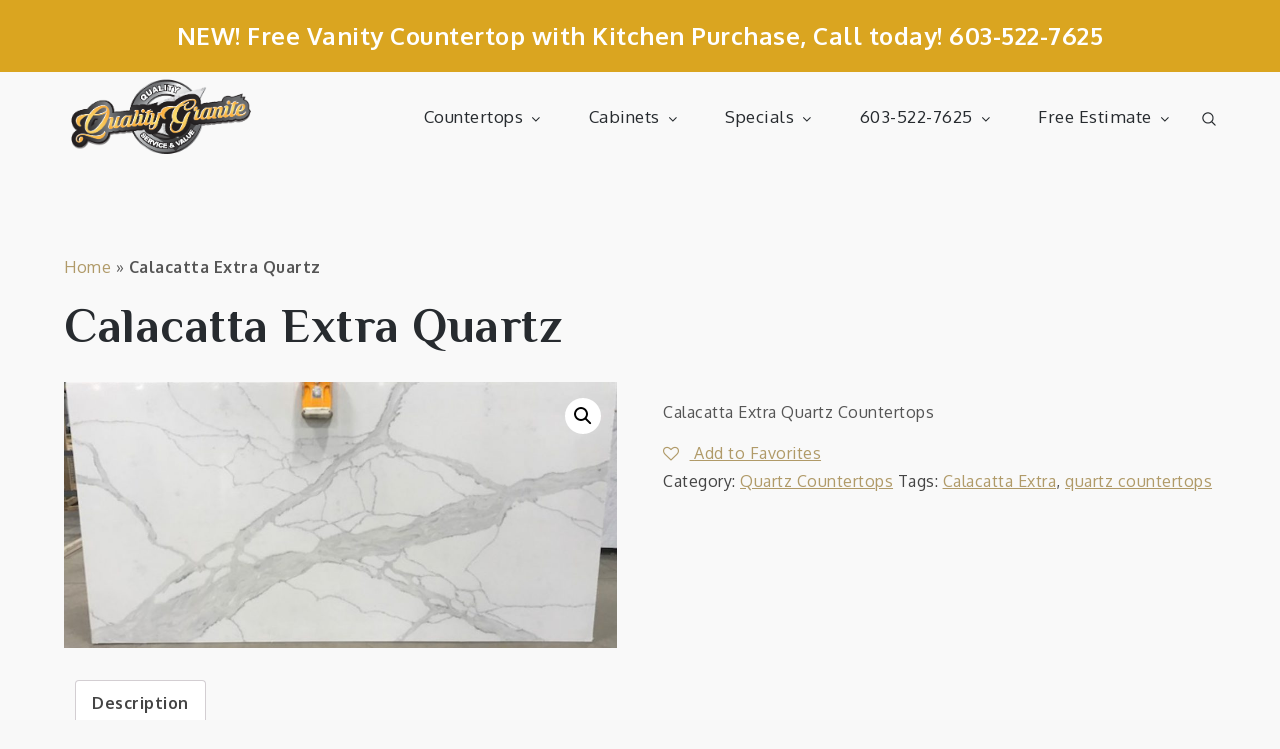

--- FILE ---
content_type: text/plain
request_url: https://www.google-analytics.com/j/collect?v=1&_v=j102&a=1416904002&t=pageview&_s=1&dl=https%3A%2F%2Fwww.qualitygranitenh.com%2Fproduct%2Fquartz%2Fcalacatta-extra-quartz%2F&ul=en-us%40posix&dt=Calacatta%20Extra%20Quartz%20-%20Quality%20Granite%20and%20Cabinetry&sr=1280x720&vp=1280x720&_u=YEBAAUABAAAAACAAI~&jid=574626113&gjid=1958213892&cid=736039180.1769001684&tid=UA-5585313-6&_gid=1589515026.1769001684&_r=1&_slc=1&z=727812427
body_size: -452
content:
2,cG-8CL5NHV8N1

--- FILE ---
content_type: application/javascript
request_url: https://www.qualitygranitenh.com/wp-content/plugins/gutentor/assets/js/gutentor.min.js?ver=3.1.6
body_size: 22272
content:
(function(a){function b(d){if(c[d])return c[d].exports;var e=c[d]={i:d,l:!1,exports:{}};return a[d].call(e.exports,e,e.exports,b),e.l=!0,e.exports}var c={};return b.m=a,b.c=c,b.d=function(a,c,d){b.o(a,c)||Object.defineProperty(a,c,{configurable:!1,enumerable:!0,get:d})},b.n=function(a){var c=a&&a.__esModule?function(){return a['default']}:function(){return a};return b.d(c,'a',c),c},b.o=function(a,b){return Object.prototype.hasOwnProperty.call(a,b)},b.p='',b(b.s=4)})({4:function(){(function(a){function b(a){return'boolean'==typeof a?a:'true'===a}function c(a){let c={};a[0].hasAttribute('data-dots')&&(c.dots=b(a.data('dots'))),a[0].hasAttribute('data-arrows')&&(c.arrows=b(a.data('arrows'))),a[0].hasAttribute('data-infinite')&&(c.infinite=b(a.data('infinite'))),a[0].hasAttribute('data-speed')&&(c.speed=parseInt(a.data('speed'))),a[0].hasAttribute('data-slideitemdesktop')&&(c.slidesToShow=parseInt(a.data('slideitemdesktop'))),a[0].hasAttribute('data-slidescroll-desktop')&&(c.slidesToScroll=parseInt(a.data('slidescroll-desktop'))),c.nextArrow=a[0].hasAttribute('data-nextarrow')?'<span class="slick-next"><i class="'+a.data('nextarrow')+'"></i></span>':'<span class="slick-next"><i class="fas fa-angle-right"></i></span>',c.prevArrow=a[0].hasAttribute('data-prevarrow')?'<span class="slick-prev"><i class="'+a.data('prevarrow')+'"></i></span>':'<span class="slick-prev"><i class="fas fa-angle-left"></i></span>',a[0].hasAttribute('data-autoplay')&&(c.autoplay=b(a.data('autoplay')),a[0].hasAttribute('data-autoplayspeed')&&(c.autoplaySpeed=parseInt(a.data('autoplayspeed'))),a[0].hasAttribute('data-pauseonfocus')&&(c.pauseOnFocus=b(a.data('pauseonfocus'))),a[0].hasAttribute('data-pauseonhover')&&(c.pauseOnHover=b(a.data('pauseonhover')))),a[0].hasAttribute('data-draggable')&&(c.draggable=b(a.data('draggable'))),a[0].hasAttribute('data-fade')&&(c.fade=b(a.data('fade'))),a[0].hasAttribute('data-blockimagesliderfade')&&(c.fade=b(a.data('blockimagesliderfade'))),a[0].hasAttribute('data-cmondesktop')&&(c.centerMode=b(a.data('cmondesktop')),b(a.data('cmondesktop'))&&a[0].hasAttribute('data-cmpaddingdesktop')&&(c.centerPadding=a.data('cmpaddingdesktop')));let d={},e={};a[0].hasAttribute('data-slideitemtablet')&&(d.slidesToShow=parseInt(a.data('slideitemtablet'))),a[0].hasAttribute('data-slidescroll-tablet')&&(d.slidesToScroll=parseInt(a.data('slidescroll-tablet'))),a[0].hasAttribute('data-dotstablet')&&(d.dots=b(a.data('dotstablet'))),a[0].hasAttribute('data-arrowstablet')&&(d.arrows=b(a.data('arrowstablet'))),a[0].hasAttribute('data-cmontablet')&&(d.centerMode=b(a.data('cmontablet')),b(a.data('cmontablet'))&&a[0].hasAttribute('data-cmpaddingtablet')&&(d.centerPadding=a.data('cmpaddingtablet'))),a[0].hasAttribute('data-slideitemmobile')&&(e.slidesToShow=parseInt(a.data('slideitemmobile'))),a[0].hasAttribute('data-slidescroll-mobile')&&(e.slidesToScroll=parseInt(a.data('slidescroll-mobile'))),a[0].hasAttribute('data-dotsmobile')&&(e.dots=b(a.data('dotsmobile'))),a[0].hasAttribute('data-arrowsmobile')&&(e.arrows=b(a.data('arrowsmobile'))),a[0].hasAttribute('data-cmonmobile')&&(e.centerMode=b(a.data('cmonmobile')),b(a.data('cmonmobile'))&&a[0].hasAttribute('data-cmpaddingmobile')&&(e.centerPadding=a.data('cmpaddingmobile')));c.responsive=[],c.responsive.push({breakpoint:1024,settings:d}),c.responsive.push({breakpoint:480,settings:e}),a[0].hasAttribute('data-arrowspositiondesktop')&&'gutentor-slick-a-default-desktop'!==a.data('arrowspositiondesktop')&&(c.appendArrows=a.siblings('.gutentor-slick-arrows')),v.hasClass('rtl')&&(c.rtl=!0),a.slick(c)}function d(a,b=!1,c=!1){let d={};d=b?{type:'image',closeBtnInside:!1,fixedContentPos:!1}:{type:'iframe',mainClass:'mfp-fade',removalDelay:160,preloader:!1,fixedContentPos:!1},c&&(d.gallery={enabled:!0,navigateByImgClick:!0,preload:[0,1]},d.callbacks={elementParse:function(a){a.type='g-popup-video'===a.el[0].getAttribute('data-media-type')?'iframe':'image'}}),a.magnificPopup(d)}function e(a){let b={barColor:a.data('barcolor'),trackColor:a.data('trackcolor'),scaleColor:a.data('scalecolor'),size:a.data('size'),lineCap:a.data('linecap'),animate:a.data('animate'),lineWidth:a.data('linewidth')};a.easyPieChart(b)}function f(a){let b=parseInt(a.data('start')),c=parseInt(a.data('end')),d=parseInt(a.data('duration')),e=new CountUp(a[0],b,c,0,d);e.start()}function g(b){let c=a(window).scrollTop(),d=c+a(window).height(),e=a(b).offset().top,f=e+a(b).height();return f<=d&&e>=c}function h(){(s.length||t.length)&&a('.gutentor-single-item-number,.gutentor-counter-number-main').each(function(){let b=a(this);g(b)&&!b.hasClass('g-c-loaded')&&(b.addClass('g-c-loaded'),f(b))}),(q.length||r.length)&&a('.gutentor-progressbar-circular,.gutentor-element-progressbar-circular').each(function(){let b=a(this);g(b)&&!b.hasClass('g-c-loaded')&&(b.addClass('g-c-loaded'),e(b))}),(q.length||r.length)&&a('.gutentor-porgress-bar-item .progressbar,.gutentor-element-progressbar-box .gutentor-element-progressbar-horizontal').each(function(){let b=a(this);g(b)&&!b.hasClass('g-c-loaded')&&(b.addClass('g-c-loaded'),b.css('width',b.attr('data-width')+'%'))})}function i(a){let b=a.data('eventdate');if(void 0===b||null===b)return a.html('<span>Please set validate Date and time for countdown </span>'),!1;let c=a.data('expiredtext'),d=a.find('.day'),e=a.find('.hour'),f=a.find('.min'),g=a.find('.sec'),h=b.split('T');if(2!==h.length)return!1;let i=h[0],j=h[1],k=i.split('-');if(3!==k.length)return!1;let l=j.split(':');if(3!==l.length)return!1;let m=parseInt(k[0]),n=parseInt(k[1])-1,o=parseInt(k[2]),p=parseInt(l[0]),q=parseInt(l[1]),r=parseInt(l[2]),s=new Date(m,n,o,p,q,r,0).getTime(),t=setInterval(function(){var b=Math.floor;let h=new Date().getTime(),i=s-h,j=b(i/86400000),k=b(i%86400000/3600000),l=b(i%3600000/60000),m=b(i%60000/1e3);d.html(j),e.html(k),f.html(l),g.html(m),0>i&&(clearInterval(t),a.html('<span>'+c+'</span>'))},1e3)}function j(a,b){if(a.fireEvent)a.fireEvent('on'+b);else{let c=document.createEvent('Events');c.initEvent(b,!0,!1),a.dispatchEvent(c)}}function k(){p.on('click','.gutentor-tabs-list',function(){let b=a(this),c=b.data('index'),d=b.closest('.gutentor-tabs'),e=d.next('.gutentor-tabs-content-wrap'),f=e.find('.'+c);f.siblings().removeClass('gutentor-tab-content-active'),b.siblings().removeClass('gutentor-tab-active'),f.addClass('gutentor-tab-content-active'),b.addClass('gutentor-tab-active')})}function l(b){p.on('click',b,function(c){c.preventDefault(),'.gutentor-show-more-button'===b?a(this).closest('.gutentor-single-item-content').addClass('show-more-content'):a(this).closest('.gutentor-single-item-content').removeClass('show-more-content')})}function m(a){let b;switch(a){case'gp4-animation-1':b='<div class="gutentor-loading-wrap"></div>';break;case'gp4-animation-2':b='<div class="gutentor-loading-wrap"><div class="gutentor-loading-2"><div></div><div></div><div></div></div></div>';break;case'gp4-animation-3':b='<div class="gutentor-loading-wrap"><div class="gutentor-loading-3"><div></div><div></div><div></div><div></div><div></div><div></div><div></div><div></div><div></div><div></div><div></div><div></div></div></div>';break;case'gp4-animation-4':b='<div class="gutentor-loading-wrap"></div>';break;case'gp4-animation-5':b='<div class="gutentor-loading-wrap"><div class="gutentor-loading-5"></div></div>';break;default:b='';}return b}function n(b,c,d=!1){c.innerBlockType=b.data('i-b'),c.blockId=b.find('.gutentor-post-module').data('gbid'),c.postId=b.data('gpid'),b.find('.gutentor-filter-navigation').length?(c.gTax=b.find('.gutentor-filter-navigation').data('gtax'),c.gTerm=b.find('.gutentor-filter-item-active').children().attr('data-gterm'),'gAll'===c.gTerm&&(c.allOpt=b.find('.gutentor-filter-item-active').children().attr('data-all-opt'))):(c.gTax='default',c.gTerm='default'),c.paged||(c.paged=1),b.find('.g-fm-search').length&&(c.s=b.find('.g-fm-search').val()),a.ajax({type:'GET',url:gutentorLS.restUrl+'gutentor-self-api/v1/gadvancedb',data:c,beforeSend:function(a){b.addClass(b.data('l-ani')),a.setRequestHeader('X-WP-Nonce',gutentorLS.restNonce),b.removeClass('gutentor-loaded'),b.find('.gutentor-post-module .grid-container').append(m(b.data('l-ani')))}}).done(function(e){d?b.find('.gutentor-post-module .grid-container .grid-row').append(a(e.pBlog).find('.grid-container .grid-row').html()):b.find('.gutentor-post-module').replaceWith(e.pBlog),b.find('.gutentor-pagination').children().not(':first-child').not(':last-child').remove();let f=parseInt(c.paged),g=parseInt(e.max_num_pages);b.find('.gutentor-pagination').children('.gutentor-pagination-prev').after(e.pagination).children().attr('data-gpage',1<f?f-1:1),b.attr('data-maxnumpages',g),b.find('.gutentor-pagination').children('.gutentor-pagination-next').children().attr('data-gpage',g>f?f+1:g),1>=f?(b.find('.gutentor-pagination').children('.gutentor-pagination-prev').children().addClass('gutentor-disabled'),b.find('.gutentor-navigation').find('.g-nav-prev').addClass('gutentor-disabled')):(b.find('.gutentor-pagination').children('.gutentor-pagination-prev').children().removeClass('gutentor-disabled'),b.find('.gutentor-navigation').find('.g-nav-prev').removeClass('gutentor-disabled')),g<=f?(b.find('.gutentor-pagination').children('.gutentor-pagination-next').children().addClass('gutentor-disabled'),b.find('.gutentor-navigation').find('.g-nav-next').addClass('gutentor-disabled'),b.find('.gutentor-post-footer.g-ap-load-more-template a.gutentor-button').addClass('gutentor-disabled')):(b.find('.gutentor-pagination').children('.gutentor-pagination-next').children().removeClass('gutentor-disabled'),b.find('.gutentor-navigation').find('.g-nav-next').removeClass('gutentor-disabled'),b.find('.gutentor-post-footer.g-ap-load-more-template a.gutentor-button').removeClass('gutentor-disabled'))}).fail(function(a,b,c){console.log(a+' :: '+b+' :: '+c)}).always(function(){a('.g-edd-cart .edd-no-js').hide(),a('.g-edd-cart .edd-add-to-cart').addClass('edd-has-js'),b.removeClass(b.data('l-ani')),b.addClass('gutentor-loaded'),b.find('.gutentor-post-module .grid-container').find('.gutentor-loading-wrap').remove()})}function o(){function b(a){let b='';for(let c in a)b+=a[c];return b}let c,e={},f={},g={},h=a('.g-fm-module');h.length&&h.find('.g-gm-item-wrap').isotope({itemSelector:'.g-gm-col',layoutMode:'fitRows',filter:function(){let b=a(this),d=!(c&&g[c])||b.text().match(g[c]),e=!(c&&f[c])||b.is(f[c]);return d&&e}}),a('.g-fm-fis').on('click','.g-fm-fi',function(){a(this).siblings().removeClass('g-fm-active'),a(this).addClass('g-fm-active');let d=a(this).closest('.g-fm-module');c=d.attr('data-filter-number');let g=a(this),h=g.parents('.g-fm-fis'),i=h.attr('data-filter');e[c]===void 0&&(e[c]={}),e[c][i]=g.attr('data-filter'),f[c]===void 0&&(f[c]={}),f[c]=b(e[c]);let j=g.closest('.g-fm-module').find('.g-gm-item-wrap');j.isotope()}),a('.g-fm-module .g-fm-search').keyup(function(a,b){let c;return b=b||100,function(){clearTimeout(c);let d=arguments,e=this;c=setTimeout(function(){a.apply(e,d)},b)}}(function(){let b=a(this).closest('.g-fm-module');c=b.attr('data-filter-number'),g[c]=new RegExp(a(this).val(),'gi');let d=a(this).closest('.g-fm-module').find('.g-gm-item-wrap');d.isotope()})),p.find('.g-fm-module').each(function(b){let c=a(this);c.attr('data-filter-number',b)}),p.find('.g-gm-module').each(function(){let b=a(this);if(b.hasClass('g-on-masonry')){let a=b.find('.g-gm-item-wrap');a.isotope({layoutMode:'masonry'})}let c=a(this);if(c.hasClass('g-on-popup')){let b=c.find('.g-gm-item-wrap');'undefined'!=typeof a.fn.imagesLoaded&&b.imagesLoaded(function(){c.fadeIn('slow'),b.masonry({itemSelector:'.g-gm-col '})})}let e=c.find('.g-gm-popup'),f=e.attr('data-media-type');'g-popup-img'===f?d(e,!0,!0):d(e,!1,!0)})}const p=a(document),q=a('.gutentor-porgress-bar-item'),r=a('.gutentor-element-progressbar'),s=a('.gutentor-counter'),t=a('.gutentor-element-counter'),u=a(window),v=a('body'),w=u.width();h(),a(window).scroll(function(){h()}),a.fn.trigger2=function(b){return this.each(function(){let c=a(this).get(0);j(c,b)})},p.on('click','.gutentor-filter-navigation .gutentor-filter-item>a',function(b){b.preventDefault();let c=a(this),d=c.closest('.gutentor-filter-list'),e=c.closest('.gutentor-advanced-post-module');return!c.parent().hasClass('gutentor-filter-item-active')&&void(d.find('.gutentor-filter-item').removeClass('gutentor-filter-item-active'),c.parent().addClass('gutentor-filter-item-active'),e.find('.gutentor-post-footer.g-ap-load-more-template a.gutentor-button').removeAttr('data-gpage'),e.find('.g-fm-search').length&&e.find('.g-fm-search').val(''),n(e,{}))}),p.on('click','.gutentor-pagination a',function(b){b.preventDefault();let c=a(this),d=c.closest('.gutentor-advanced-post-module');if(c.hasClass('gutentor-disabled'))return!1;if(c.parent().hasClass('gutentor-pagination-active'))return!1;let e=c.parent().siblings('.gutentor-pagination-active').children().attr('data-gpage');if(e==c.attr('data-gpage'))return!1;let f={paged:c.attr('data-gpage')};return!(parseInt(d.attr('data-maxnumpages'))<parseInt(f.paged))&&void n(d,f)}),p.on('click','.gutentor-navigation a',function(b){b.preventDefault();let c=a(this),d=c.closest('.gutentor-navigation'),e=c.closest('.gutentor-advanced-post-module');if(c.hasClass('gutentor-disabled'))return!1;let f,g=parseInt(d.attr('data-gpage'));f=c.hasClass('g-nav-prev')?g-1:g+1;let h={paged:f};d.attr('data-gpage',f),n(e,h)}),p.on('click','.gutentor-post-footer.g-ap-load-more-template a.gutentor-button',function(b){b.preventDefault();let c=a(this),d=c.closest('.gutentor-advanced-post-module');if(c.hasClass('gutentor-disabled'))return!1;c.attr('data-gpage')||c.attr('data-gpage',2);let e={paged:c.attr('data-gpage')};c.attr('data-gpage',parseInt(c.attr('data-gpage'))+1),n(d,e,!0)}),p.on('click','.g-search-icon',function(b){b.preventDefault();let c=a(this),d=c.closest('.gutentor-advanced-post-module');return!!d.find('.g-fm-search').val()&&void n(d,{})}),a(document).on('keydown','.gutentor-advanced-post-module .g-fm-search',function(b){let c=b.which;if(13===c){b.preventDefault();let c=a(this),d=c.closest('.gutentor-advanced-post-module');if(!d.find('.g-fm-search').val())return!1;n(d,{})}}),p.ready(function(){if('undefined'!=typeof WOW&&new WOW().init(),a('.gutentor-video-popup-holder').each(function(){d(a(this))}),a('.g-v-btn').each(function(){d(a(this))}),a('.g-v-fp-btn').each(function(){d(a(this))}),a('.gutentor-element-button-link-popup').each(function(){d(a(this))}),a('.gutentor-post-footer.g-ap-load-more-template a.gutentor-button').each(function(){let b=a(this),c=b.closest('.gutentor-advanced-post-module');c.attr('data-maxnumpages')&&2>parseInt(c.attr('data-maxnumpages'))?b.addClass('gutentor-disabled'):b.removeClass('gutentor-disabled')}),'undefined'!=typeof a.fn.slick&&(a('.gutentor-slider-wrapper').each(function(){c(a(this))}),a('.gutentor-module-slider-row').each(function(){c(a(this))}),a('.gutentor-carousel-row').each(function(){c(a(this))}),a('.gutentor-image-carousel-row').each(function(){c(a(this))}),a('.gutentor-module-carousel-row').each(function(){c(a(this))}),a('.gutentor-m7-carousel-row').each(function(){c(a(this))})),p.on('click','.gutentor-accordion-heading',function(b){var c=a(this),d=c.closest('.gutentor-accordion-wrap'),e=c.closest('.gutentor-single-item'),f=e.find('.gutentor-accordion-body'),g=d.siblings('.gutentor-accordion-wrap'),h=d.find('.gutentor-accordion-icon');g.each(function(){a(this).find('.gutentor-accordion-body').slideUp(),a(this).find('.gutentor-accordion-heading').removeClass('active')}),f.is(':visible')?(f.slideUp().removeClass('gutentor-active-body'),c.removeClass('active')):(f.slideDown().addClass('gutentor-active-body'),c.addClass('active')),b.preventDefault()}),p.on('click','.gutentor-module-accordion-item-heading',function(b){let c=a(this),d=c.closest('.gutentor-module-accordion'),e=c.closest('.gutentor-module-accordion-item'),f=e.find('.gutentor-module-accordion-body'),g=e.siblings('.gutentor-module-accordion-item'),h=c.find('.gutentor-module-accordion-icon');g.removeClass('gutentor-module-accordion-active'),d.hasClass('gutentor-module-accordion-enable-toggle')&&g.each(function(){a(this).find('.gutentor-module-accordion-body').slideUp(),a(this).find('.gutentor-module-accordion-icon').removeClass('gutentor-module-accordion-icon-active')}),f.is(':visible')?(f.slideUp(),h.removeClass('gutentor-module-accordion-icon-active'),f.removeClass('gutentor-module-accordion-icon-active'),e.removeClass('gutentor-module-accordion-active')):(f.slideDown(),f.addClass('gutentor-module-accordion-icon-active'),h.addClass('gutentor-module-accordion-icon-active'),e.addClass('gutentor-module-accordion-active')),b.preventDefault()}),p.on('click','.g-toc-header',function(b){let c=a(this),d=c.closest('.gutentor-module-table-of-contents'),e=d.find('.g-toc-body');d.hasClass('g-enable-collapsible')&&(e.is(':visible')?(e.slideUp(),c.removeClass('g-collapsible-active')):(c.addClass('g-collapsible-active'),e.slideDown())),b.preventDefault()}),a('.gutentor-module-tabs-item').each(function(){a(this).on('click',function(b){let c=a(this),d=c.index(),e=c.closest('.gutentor-module-tabs-wrap'),f=e.data('id'),g='.gm-tc-'+f;c.hasClass('gutentor-tabs-nav-active')||(c.addClass('gutentor-tabs-nav-active'),c.siblings().removeClass('gutentor-tabs-nav-active'),e.find(g).eq(d).siblings().removeClass('gutentor-tabs-content-active'),e.find(g).eq(d).addClass('gutentor-tabs-content-active'),b.preventDefault())})}),p.on('click','.gutentor-countup-wrap',function(){a(this).addClass('gutentor-countup-open')}),p.on('click','.gutentor-countup-box-close',function(){a('.gutentor-countup-box').addClass('hide-input'),a(this).hide()}),p.on('click','.gutentor-countup',function(){a('.gutentor-countup-box').removeClass('hide-input')}),a('.gutentor-countdown-wrapper').each(function(){i(a(this))}),'undefined'!=typeof a.fn.flexMenu){var b=a('.g-responsive-menu');b.length&&(b.flexMenu({threshold:0,cutoff:0,linkText:'<span class="screen-reader-text">More</span>',linkTextAll:'<span class="screen-reader-text">More</span>',linkTitle:'',linkTitleAll:'',showOnHover:!!(991<w)}),p.click(function(b){let c=a('ul.flexMenu-popup');0<a(b.target).closest('li.flexMenu-viewMore ').length||!c.length||!c.is(':visible')||a('li.flexMenu-viewMore > a').trigger('click')}))}l('.gutentor-show-more-button'),l('.gutentor-show-less-action-button'),'undefined'!=typeof a.fn.AcmeTicker&&(a('.gutentor-post-module-p5').each(function(){let b=a(this),c=b.find('.gutentor-news-ticker-data'),d=b.find('.gutentor-news-ticker-controls').find('.gutentor-news-ticker-pause'),e=b.find('.gutentor-news-ticker-controls').find('.gutentor-news-ticker-prev'),f=b.find('.gutentor-news-ticker-controls').find('.gutentor-news-ticker-next'),g={type:'horizontal',direction:'right',speed:600,controls:{toggle:d}};b.attr('data-type')&&(g.type=b.attr('data-type'),'marquee'!==b.attr('data-type')&&(g.controls.prev=e,g.controls.next=f)),b.attr('data-direction')&&(g.direction=b.attr('data-direction')),b.attr('data-speed')&&(g.speed=+b.attr('data-speed')),b.attr('data-pauseOnHover')&&(g.pauseOnHover='1'===b.attr('data-pauseOnHover')),c.AcmeTicker(g)}),a(document).on('acmeTickerToggle',function(b,c){a(c).closest('.gutentor-news-ticker').toggleClass('gutentor-ticker-pause')})),k(),a('.g-edd-cart').each(function(){let b=a(this).attr('data-icon'),c=a(this).find('.gutentor-button');c.hasClass('gutentor-icon-before')&&c.prepend('<i class="gutentor-button-icon '+b+'" ></i>'),c.hasClass('gutentor-icon-after')&&c.append('<i class="gutentor-button-icon '+b+'" ></i>')})}),p.on('click','.g-gm-popup',function(b){b.preventDefault();let c=a(this),d=c.attr('href'),e=c.attr('data-media-type');c.magnificPopup.open()}),u.on('load',function(){function b(a){let b='';for(let c in a)b+=a[c];return b}if('undefined'!=typeof a.fn.imagesLoaded){let b=a('.gutentor-gallery-wrapper');b.each(function(){let b=a(this);if(b.hasClass('enable-masonry')){let a=b.find('.full-width-row');a.imagesLoaded(function(){b.fadeIn('slow'),a.masonry({itemSelector:'.gutentor-gallery-item'})})}d(b.find('.image-gallery'),!0,!0)});let c=a('.gutentor-post-module-p1');c.each(function(){let b=a(this);if(b.hasClass('g-masonry')){let a=b.find('.grid-row');a.imagesLoaded(function(){b.fadeIn('slow'),a.masonry({itemSelector:'.gutentor-post'})})}})}let c,e={},f={},g={},h=a('.gutentor-filter-item-wrap');h.length&&h.isotope({itemSelector:'.gutentor-gallery-item',layoutMode:'fitRows',filter:function(){let b=a(this),d=!(c&&g[c])||b.text().match(g[c]),e=!(c&&f[c])||b.is(f[c]);return d&&e}}),a('.gutentor-filter-group').on('click','.gutentor-filter-btn',function(){a(this).siblings().removeClass('gutentor-filter-btn-active'),a(this).addClass('gutentor-filter-btn-active');let d=a(this).closest('.gutentor-filter-wrapper');c=d.attr('data-filter-number');let g=a(this),h=g.parents('.gutentor-filter-group'),i=h.attr('data-filter-group');e[c]===void 0&&(e[c]={}),e[c][i]=g.attr('data-filter'),f[c]===void 0&&(f[c]={}),f[c]=b(e[c]);let j=a(this).closest('.gutentor-filter-container').next('.gutentor-filter-item-wrap');j.isotope()}),a('.gutentor-search-filter').keyup(function(a,b){let c;return b=b||100,function(){clearTimeout(c);let d=arguments,e=this;c=setTimeout(function(){a.apply(e,d)},b)}}(function(){let b=a(this).closest('.gutentor-filter-wrapper');c=b.attr('data-filter-number'),g[c]=new RegExp(a(this).val(),'gi');let d=a(this).closest('.gutentor-filter-container').next('.gutentor-filter-item-wrap');d.isotope()})),p.find('.gutentor-filter-wrapper').each(function(b){let c=a(this);c.attr('data-filter-number',b),d(c.find('.image-gallery'),!0,!0);let e=c.find('.gutentor-filter-item-wrap');c.hasClass('enable-masonry')&&e.isotope({layoutMode:'masonry'})}),'undefined'!=typeof a.fn.theiaStickySidebar&&a('.gutentor-enable-sticky-column').each(function(){let b=a(this),c=b.find('.grid-row:first').children('.gutentor-single-column'),d=b.attr('data-top'),e=b.attr('data-bottom');c.theiaStickySidebar({additionalMarginTop:parseInt(d),additionalMarginBottom:parseInt(e)})}),a(document.body).on('added_to_cart',function(){setTimeout(function(){a('.gutentor-woo-add-to-cart .added_to_cart.wc-forward').addClass('gutentor-button button gutentor-post-button')},1)}),'undefined'!=typeof a.fn.isotope&&o(),function(){let a,b=document.getElementsByClassName('gutentor-bg-video');for(a=0;a<b.length;a++)b[a].hasAttribute('autoplay')&&(b[a].playing||(!b[a].hasAttribute('muted')&&(b[a].muted=!0),b[a].play()))}()})})(jQuery)}});